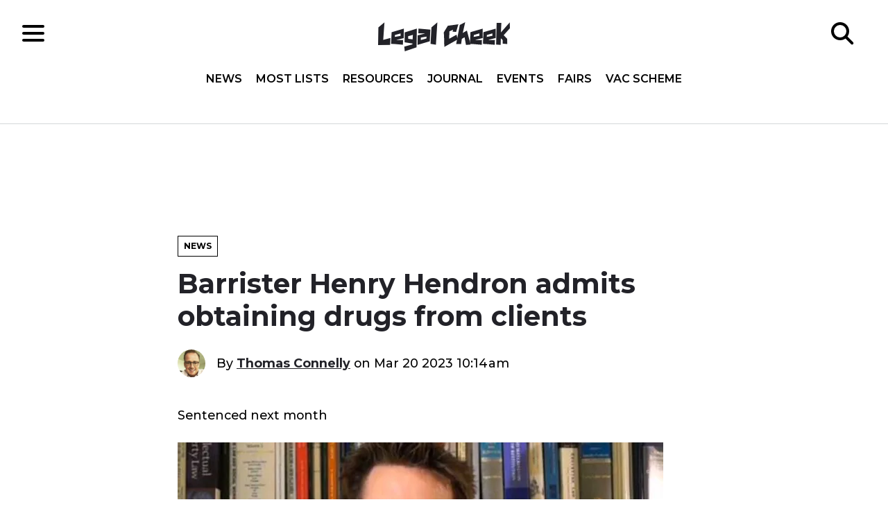

--- FILE ---
content_type: text/html; charset=UTF-8
request_url: https://www.legalcheek.com/2023/03/barrister-henry-hendron-admits-obtaining-drugs-from-clients/
body_size: 17743
content:
<!DOCTYPE html>
<html lang="en">
	<head>
		<meta charset="utf-8">
		<meta http-equiv="X-UA-Compatible" content="IE=edge">
		<meta name="HandheldFriendly" content="True">
		<meta name="MobileOptimized" content="320">
		<meta name="viewport" content="width=device-width, initial-scale=1"/>
		<meta name="apple-itunes-app" content="app-id=969217440"/>
		<meta property="fb:pages" content="185697688176066" />
		<link rel="pingback" href="https://www.legalcheek.com/xmlrpc.php">
		<link rel="apple-touch-icon" sizes="180x180" href="https://www.legalcheek.com/wp-content/themes/legal-cheek-2017/assets/images/favicons/apple-touch-icon.png">
		<link rel="icon" type="image/png" href="https://www.legalcheek.com/wp-content/themes/legal-cheek-2017/assets/images/favicons/favicon-32x32.png" sizes="32x32">
		<link rel="icon" type="image/png" href="https://www.legalcheek.com/wp-content/themes/legal-cheek-2017/assets/images/favicons/favicon-16x16.png" sizes="16x16">
		<link rel="manifest" href="https://www.legalcheek.com/wp-content/themes/legal-cheek-2017/assets/images/favicons/manifest.json">
		<link rel="mask-icon" href="https://www.legalcheek.com/wp-content/themes/legal-cheek-2017/assets/images/favicons/safari-pinned-tab.svg" color="#222228">
		<!--[if IE]>
			<link rel="shortcut icon" href="https://www.legalcheek.com/wp-content/themes/legal-cheek-2017/assets/images/favicons/favicon.ico">
		<![endif]-->
		<meta name='robots' content='index, follow, max-image-preview:large, max-snippet:-1, max-video-preview:-1' />

	<!-- This site is optimized with the Yoast SEO plugin v25.1 - https://yoast.com/wordpress/plugins/seo/ -->
	<title>Barrister Henry Hendron admits obtaining drugs from clients - Legal Cheek</title>
	<link rel="canonical" href="https://www.legalcheek.com/2023/03/barrister-henry-hendron-admits-obtaining-drugs-from-clients/" />
	<meta property="og:locale" content="en_US" />
	<meta property="og:type" content="article" />
	<meta property="og:title" content="Barrister Henry Hendron admits obtaining drugs from clients - Legal Cheek" />
	<meta property="og:description" content="Sentenced next month" />
	<meta property="og:url" content="https://www.legalcheek.com/2023/03/barrister-henry-hendron-admits-obtaining-drugs-from-clients/" />
	<meta property="og:site_name" content="Legal Cheek" />
	<meta property="article:publisher" content="https://www.facebook.com/legalcheek/" />
	<meta property="article:published_time" content="2023-03-20T10:14:00+00:00" />
	<meta property="og:image" content="https://www.legalcheek.com/wp-content/uploads/2019/07/Hendron1.jpg" />
	<meta property="og:image:width" content="700" />
	<meta property="og:image:height" content="372" />
	<meta property="og:image:type" content="image/jpeg" />
	<meta name="author" content="Thomas Connelly" />
	<meta name="twitter:card" content="summary_large_image" />
	<meta name="twitter:creator" content="@LegalCheek_Tom" />
	<meta name="twitter:site" content="@legalcheek" />
	<meta name="twitter:label1" content="Written by" />
	<meta name="twitter:data1" content="Thomas Connelly" />
	<meta name="twitter:label2" content="Est. reading time" />
	<meta name="twitter:data2" content="2 minutes" />
	<script type="application/ld+json" class="yoast-schema-graph">{"@context":"https://schema.org","@graph":[{"@type":"WebPage","@id":"https://www.legalcheek.com/2023/03/barrister-henry-hendron-admits-obtaining-drugs-from-clients/","url":"https://www.legalcheek.com/2023/03/barrister-henry-hendron-admits-obtaining-drugs-from-clients/","name":"Barrister Henry Hendron admits obtaining drugs from clients - Legal Cheek","isPartOf":{"@id":"https://www.legalcheek.com/#website"},"primaryImageOfPage":{"@id":"https://www.legalcheek.com/2023/03/barrister-henry-hendron-admits-obtaining-drugs-from-clients/#primaryimage"},"image":{"@id":"https://www.legalcheek.com/2023/03/barrister-henry-hendron-admits-obtaining-drugs-from-clients/#primaryimage"},"thumbnailUrl":"https://www.legalcheek.com/wp-content/uploads/2019/07/Hendron1.jpg","datePublished":"2023-03-20T10:14:00+00:00","author":{"@id":"https://www.legalcheek.com/#/schema/person/9d7d21f16e340d6525eb3f47f7670646"},"inLanguage":"en-US","potentialAction":[{"@type":"ReadAction","target":["https://www.legalcheek.com/2023/03/barrister-henry-hendron-admits-obtaining-drugs-from-clients/"]}]},{"@type":"ImageObject","inLanguage":"en-US","@id":"https://www.legalcheek.com/2023/03/barrister-henry-hendron-admits-obtaining-drugs-from-clients/#primaryimage","url":"https://www.legalcheek.com/wp-content/uploads/2019/07/Hendron1.jpg","contentUrl":"https://www.legalcheek.com/wp-content/uploads/2019/07/Hendron1.jpg","width":700,"height":372,"caption":"Henry Hendron"},{"@type":"WebSite","@id":"https://www.legalcheek.com/#website","url":"https://www.legalcheek.com/","name":"Legal Cheek","description":"Legal news, insider insight and careers advice","potentialAction":[{"@type":"SearchAction","target":{"@type":"EntryPoint","urlTemplate":"https://www.legalcheek.com/?s={search_term_string}"},"query-input":{"@type":"PropertyValueSpecification","valueRequired":true,"valueName":"search_term_string"}}],"inLanguage":"en-US"},{"@type":"Person","@id":"https://www.legalcheek.com/#/schema/person/9d7d21f16e340d6525eb3f47f7670646","name":"Thomas Connelly","image":{"@type":"ImageObject","inLanguage":"en-US","@id":"https://www.legalcheek.com/#/schema/person/image/","url":"https://www.legalcheek.com/wp-content/uploads/2017/10/Thomas-Connelly_avatar_1508166409-96x96.jpg","contentUrl":"https://www.legalcheek.com/wp-content/uploads/2017/10/Thomas-Connelly_avatar_1508166409-96x96.jpg","caption":"Thomas Connelly"},"description":"Thomas Connelly is the editor of Legal Cheek. Having completed the BPTC at Northumbria University in 2012 he practised as a County Court advocate for a year before joining the website in 2013.","sameAs":["https://x.com/LegalCheek_Tom"],"url":"https://www.legalcheek.com/author/thomas-connelly/"}]}</script>
	<!-- / Yoast SEO plugin. -->


<link rel='dns-prefetch' href='//s7.addthis.com' />
<link rel='dns-prefetch' href='//fonts.googleapis.com' />
<link rel="alternate" type="application/rss+xml" title="Legal Cheek &raquo; Feed" href="https://www.legalcheek.com/feed/" />
<link rel="alternate" type="application/rss+xml" title="Legal Cheek &raquo; Comments Feed" href="https://www.legalcheek.com/comments/feed/" />
<link rel="alternate" title="oEmbed (JSON)" type="application/json+oembed" href="https://www.legalcheek.com/wp-json/oembed/1.0/embed?url=https%3A%2F%2Fwww.legalcheek.com%2F2023%2F03%2Fbarrister-henry-hendron-admits-obtaining-drugs-from-clients%2F" />
<link rel="alternate" title="oEmbed (XML)" type="text/xml+oembed" href="https://www.legalcheek.com/wp-json/oembed/1.0/embed?url=https%3A%2F%2Fwww.legalcheek.com%2F2023%2F03%2Fbarrister-henry-hendron-admits-obtaining-drugs-from-clients%2F&#038;format=xml" />
		<!-- This site uses the Google Analytics by MonsterInsights plugin v9.11.0 - Using Analytics tracking - https://www.monsterinsights.com/ -->
							<script src="//www.googletagmanager.com/gtag/js?id=G-VZ5VB9FDC1"  data-cfasync="false" data-wpfc-render="false" type="text/javascript" async></script>
			<script data-cfasync="false" data-wpfc-render="false" type="text/javascript">
				var mi_version = '9.11.0';
				var mi_track_user = true;
				var mi_no_track_reason = '';
								var MonsterInsightsDefaultLocations = {"page_location":"https:\/\/www.legalcheek.com\/2023\/03\/barrister-henry-hendron-admits-obtaining-drugs-from-clients\/"};
								if ( typeof MonsterInsightsPrivacyGuardFilter === 'function' ) {
					var MonsterInsightsLocations = (typeof MonsterInsightsExcludeQuery === 'object') ? MonsterInsightsPrivacyGuardFilter( MonsterInsightsExcludeQuery ) : MonsterInsightsPrivacyGuardFilter( MonsterInsightsDefaultLocations );
				} else {
					var MonsterInsightsLocations = (typeof MonsterInsightsExcludeQuery === 'object') ? MonsterInsightsExcludeQuery : MonsterInsightsDefaultLocations;
				}

								var disableStrs = [
										'ga-disable-G-VZ5VB9FDC1',
									];

				/* Function to detect opted out users */
				function __gtagTrackerIsOptedOut() {
					for (var index = 0; index < disableStrs.length; index++) {
						if (document.cookie.indexOf(disableStrs[index] + '=true') > -1) {
							return true;
						}
					}

					return false;
				}

				/* Disable tracking if the opt-out cookie exists. */
				if (__gtagTrackerIsOptedOut()) {
					for (var index = 0; index < disableStrs.length; index++) {
						window[disableStrs[index]] = true;
					}
				}

				/* Opt-out function */
				function __gtagTrackerOptout() {
					for (var index = 0; index < disableStrs.length; index++) {
						document.cookie = disableStrs[index] + '=true; expires=Thu, 31 Dec 2099 23:59:59 UTC; path=/';
						window[disableStrs[index]] = true;
					}
				}

				if ('undefined' === typeof gaOptout) {
					function gaOptout() {
						__gtagTrackerOptout();
					}
				}
								window.dataLayer = window.dataLayer || [];

				window.MonsterInsightsDualTracker = {
					helpers: {},
					trackers: {},
				};
				if (mi_track_user) {
					function __gtagDataLayer() {
						dataLayer.push(arguments);
					}

					function __gtagTracker(type, name, parameters) {
						if (!parameters) {
							parameters = {};
						}

						if (parameters.send_to) {
							__gtagDataLayer.apply(null, arguments);
							return;
						}

						if (type === 'event') {
														parameters.send_to = monsterinsights_frontend.v4_id;
							var hookName = name;
							if (typeof parameters['event_category'] !== 'undefined') {
								hookName = parameters['event_category'] + ':' + name;
							}

							if (typeof MonsterInsightsDualTracker.trackers[hookName] !== 'undefined') {
								MonsterInsightsDualTracker.trackers[hookName](parameters);
							} else {
								__gtagDataLayer('event', name, parameters);
							}
							
						} else {
							__gtagDataLayer.apply(null, arguments);
						}
					}

					__gtagTracker('js', new Date());
					__gtagTracker('set', {
						'developer_id.dZGIzZG': true,
											});
					if ( MonsterInsightsLocations.page_location ) {
						__gtagTracker('set', MonsterInsightsLocations);
					}
										__gtagTracker('config', 'G-VZ5VB9FDC1', {"use_amp_client_id":"true","forceSSL":"true","post_type":"post"} );
										window.gtag = __gtagTracker;										(function () {
						/* https://developers.google.com/analytics/devguides/collection/analyticsjs/ */
						/* ga and __gaTracker compatibility shim. */
						var noopfn = function () {
							return null;
						};
						var newtracker = function () {
							return new Tracker();
						};
						var Tracker = function () {
							return null;
						};
						var p = Tracker.prototype;
						p.get = noopfn;
						p.set = noopfn;
						p.send = function () {
							var args = Array.prototype.slice.call(arguments);
							args.unshift('send');
							__gaTracker.apply(null, args);
						};
						var __gaTracker = function () {
							var len = arguments.length;
							if (len === 0) {
								return;
							}
							var f = arguments[len - 1];
							if (typeof f !== 'object' || f === null || typeof f.hitCallback !== 'function') {
								if ('send' === arguments[0]) {
									var hitConverted, hitObject = false, action;
									if ('event' === arguments[1]) {
										if ('undefined' !== typeof arguments[3]) {
											hitObject = {
												'eventAction': arguments[3],
												'eventCategory': arguments[2],
												'eventLabel': arguments[4],
												'value': arguments[5] ? arguments[5] : 1,
											}
										}
									}
									if ('pageview' === arguments[1]) {
										if ('undefined' !== typeof arguments[2]) {
											hitObject = {
												'eventAction': 'page_view',
												'page_path': arguments[2],
											}
										}
									}
									if (typeof arguments[2] === 'object') {
										hitObject = arguments[2];
									}
									if (typeof arguments[5] === 'object') {
										Object.assign(hitObject, arguments[5]);
									}
									if ('undefined' !== typeof arguments[1].hitType) {
										hitObject = arguments[1];
										if ('pageview' === hitObject.hitType) {
											hitObject.eventAction = 'page_view';
										}
									}
									if (hitObject) {
										action = 'timing' === arguments[1].hitType ? 'timing_complete' : hitObject.eventAction;
										hitConverted = mapArgs(hitObject);
										__gtagTracker('event', action, hitConverted);
									}
								}
								return;
							}

							function mapArgs(args) {
								var arg, hit = {};
								var gaMap = {
									'eventCategory': 'event_category',
									'eventAction': 'event_action',
									'eventLabel': 'event_label',
									'eventValue': 'event_value',
									'nonInteraction': 'non_interaction',
									'timingCategory': 'event_category',
									'timingVar': 'name',
									'timingValue': 'value',
									'timingLabel': 'event_label',
									'page': 'page_path',
									'location': 'page_location',
									'title': 'page_title',
									'referrer' : 'page_referrer',
								};
								for (arg in args) {
																		if (!(!args.hasOwnProperty(arg) || !gaMap.hasOwnProperty(arg))) {
										hit[gaMap[arg]] = args[arg];
									} else {
										hit[arg] = args[arg];
									}
								}
								return hit;
							}

							try {
								f.hitCallback();
							} catch (ex) {
							}
						};
						__gaTracker.create = newtracker;
						__gaTracker.getByName = newtracker;
						__gaTracker.getAll = function () {
							return [];
						};
						__gaTracker.remove = noopfn;
						__gaTracker.loaded = true;
						window['__gaTracker'] = __gaTracker;
					})();
									} else {
										console.log("");
					(function () {
						function __gtagTracker() {
							return null;
						}

						window['__gtagTracker'] = __gtagTracker;
						window['gtag'] = __gtagTracker;
					})();
									}
			</script>
							<!-- / Google Analytics by MonsterInsights -->
		<!-- www.legalcheek.com is managing ads with Advanced Ads 2.0.8 – https://wpadvancedads.com/ --><script id="legal-ready">
			window.advanced_ads_ready=function(e,a){a=a||"complete";var d=function(e){return"interactive"===a?"loading"!==e:"complete"===e};d(document.readyState)?e():document.addEventListener("readystatechange",(function(a){d(a.target.readyState)&&e()}),{once:"interactive"===a})},window.advanced_ads_ready_queue=window.advanced_ads_ready_queue||[];		</script>
		<style id='wp-img-auto-sizes-contain-inline-css' type='text/css'>
img:is([sizes=auto i],[sizes^="auto," i]){contain-intrinsic-size:3000px 1500px}
/*# sourceURL=wp-img-auto-sizes-contain-inline-css */
</style>

<style id='wp-emoji-styles-inline-css' type='text/css'>

	img.wp-smiley, img.emoji {
		display: inline !important;
		border: none !important;
		box-shadow: none !important;
		height: 1em !important;
		width: 1em !important;
		margin: 0 0.07em !important;
		vertical-align: -0.1em !important;
		background: none !important;
		padding: 0 !important;
	}
/*# sourceURL=wp-emoji-styles-inline-css */
</style>
<link rel='stylesheet' id='wp-block-library-css' href='https://www.legalcheek.com/wp-includes/css/dist/block-library/style.min.css?ver=6.9' type='text/css' media='all' />
<style id='global-styles-inline-css' type='text/css'>
:root{--wp--preset--aspect-ratio--square: 1;--wp--preset--aspect-ratio--4-3: 4/3;--wp--preset--aspect-ratio--3-4: 3/4;--wp--preset--aspect-ratio--3-2: 3/2;--wp--preset--aspect-ratio--2-3: 2/3;--wp--preset--aspect-ratio--16-9: 16/9;--wp--preset--aspect-ratio--9-16: 9/16;--wp--preset--color--black: #000000;--wp--preset--color--cyan-bluish-gray: #abb8c3;--wp--preset--color--white: #ffffff;--wp--preset--color--pale-pink: #f78da7;--wp--preset--color--vivid-red: #cf2e2e;--wp--preset--color--luminous-vivid-orange: #ff6900;--wp--preset--color--luminous-vivid-amber: #fcb900;--wp--preset--color--light-green-cyan: #7bdcb5;--wp--preset--color--vivid-green-cyan: #00d084;--wp--preset--color--pale-cyan-blue: #8ed1fc;--wp--preset--color--vivid-cyan-blue: #0693e3;--wp--preset--color--vivid-purple: #9b51e0;--wp--preset--gradient--vivid-cyan-blue-to-vivid-purple: linear-gradient(135deg,rgb(6,147,227) 0%,rgb(155,81,224) 100%);--wp--preset--gradient--light-green-cyan-to-vivid-green-cyan: linear-gradient(135deg,rgb(122,220,180) 0%,rgb(0,208,130) 100%);--wp--preset--gradient--luminous-vivid-amber-to-luminous-vivid-orange: linear-gradient(135deg,rgb(252,185,0) 0%,rgb(255,105,0) 100%);--wp--preset--gradient--luminous-vivid-orange-to-vivid-red: linear-gradient(135deg,rgb(255,105,0) 0%,rgb(207,46,46) 100%);--wp--preset--gradient--very-light-gray-to-cyan-bluish-gray: linear-gradient(135deg,rgb(238,238,238) 0%,rgb(169,184,195) 100%);--wp--preset--gradient--cool-to-warm-spectrum: linear-gradient(135deg,rgb(74,234,220) 0%,rgb(151,120,209) 20%,rgb(207,42,186) 40%,rgb(238,44,130) 60%,rgb(251,105,98) 80%,rgb(254,248,76) 100%);--wp--preset--gradient--blush-light-purple: linear-gradient(135deg,rgb(255,206,236) 0%,rgb(152,150,240) 100%);--wp--preset--gradient--blush-bordeaux: linear-gradient(135deg,rgb(254,205,165) 0%,rgb(254,45,45) 50%,rgb(107,0,62) 100%);--wp--preset--gradient--luminous-dusk: linear-gradient(135deg,rgb(255,203,112) 0%,rgb(199,81,192) 50%,rgb(65,88,208) 100%);--wp--preset--gradient--pale-ocean: linear-gradient(135deg,rgb(255,245,203) 0%,rgb(182,227,212) 50%,rgb(51,167,181) 100%);--wp--preset--gradient--electric-grass: linear-gradient(135deg,rgb(202,248,128) 0%,rgb(113,206,126) 100%);--wp--preset--gradient--midnight: linear-gradient(135deg,rgb(2,3,129) 0%,rgb(40,116,252) 100%);--wp--preset--font-size--small: 13px;--wp--preset--font-size--medium: 20px;--wp--preset--font-size--large: 36px;--wp--preset--font-size--x-large: 42px;--wp--preset--spacing--20: 0.44rem;--wp--preset--spacing--30: 0.67rem;--wp--preset--spacing--40: 1rem;--wp--preset--spacing--50: 1.5rem;--wp--preset--spacing--60: 2.25rem;--wp--preset--spacing--70: 3.38rem;--wp--preset--spacing--80: 5.06rem;--wp--preset--shadow--natural: 6px 6px 9px rgba(0, 0, 0, 0.2);--wp--preset--shadow--deep: 12px 12px 50px rgba(0, 0, 0, 0.4);--wp--preset--shadow--sharp: 6px 6px 0px rgba(0, 0, 0, 0.2);--wp--preset--shadow--outlined: 6px 6px 0px -3px rgb(255, 255, 255), 6px 6px rgb(0, 0, 0);--wp--preset--shadow--crisp: 6px 6px 0px rgb(0, 0, 0);}:where(.is-layout-flex){gap: 0.5em;}:where(.is-layout-grid){gap: 0.5em;}body .is-layout-flex{display: flex;}.is-layout-flex{flex-wrap: wrap;align-items: center;}.is-layout-flex > :is(*, div){margin: 0;}body .is-layout-grid{display: grid;}.is-layout-grid > :is(*, div){margin: 0;}:where(.wp-block-columns.is-layout-flex){gap: 2em;}:where(.wp-block-columns.is-layout-grid){gap: 2em;}:where(.wp-block-post-template.is-layout-flex){gap: 1.25em;}:where(.wp-block-post-template.is-layout-grid){gap: 1.25em;}.has-black-color{color: var(--wp--preset--color--black) !important;}.has-cyan-bluish-gray-color{color: var(--wp--preset--color--cyan-bluish-gray) !important;}.has-white-color{color: var(--wp--preset--color--white) !important;}.has-pale-pink-color{color: var(--wp--preset--color--pale-pink) !important;}.has-vivid-red-color{color: var(--wp--preset--color--vivid-red) !important;}.has-luminous-vivid-orange-color{color: var(--wp--preset--color--luminous-vivid-orange) !important;}.has-luminous-vivid-amber-color{color: var(--wp--preset--color--luminous-vivid-amber) !important;}.has-light-green-cyan-color{color: var(--wp--preset--color--light-green-cyan) !important;}.has-vivid-green-cyan-color{color: var(--wp--preset--color--vivid-green-cyan) !important;}.has-pale-cyan-blue-color{color: var(--wp--preset--color--pale-cyan-blue) !important;}.has-vivid-cyan-blue-color{color: var(--wp--preset--color--vivid-cyan-blue) !important;}.has-vivid-purple-color{color: var(--wp--preset--color--vivid-purple) !important;}.has-black-background-color{background-color: var(--wp--preset--color--black) !important;}.has-cyan-bluish-gray-background-color{background-color: var(--wp--preset--color--cyan-bluish-gray) !important;}.has-white-background-color{background-color: var(--wp--preset--color--white) !important;}.has-pale-pink-background-color{background-color: var(--wp--preset--color--pale-pink) !important;}.has-vivid-red-background-color{background-color: var(--wp--preset--color--vivid-red) !important;}.has-luminous-vivid-orange-background-color{background-color: var(--wp--preset--color--luminous-vivid-orange) !important;}.has-luminous-vivid-amber-background-color{background-color: var(--wp--preset--color--luminous-vivid-amber) !important;}.has-light-green-cyan-background-color{background-color: var(--wp--preset--color--light-green-cyan) !important;}.has-vivid-green-cyan-background-color{background-color: var(--wp--preset--color--vivid-green-cyan) !important;}.has-pale-cyan-blue-background-color{background-color: var(--wp--preset--color--pale-cyan-blue) !important;}.has-vivid-cyan-blue-background-color{background-color: var(--wp--preset--color--vivid-cyan-blue) !important;}.has-vivid-purple-background-color{background-color: var(--wp--preset--color--vivid-purple) !important;}.has-black-border-color{border-color: var(--wp--preset--color--black) !important;}.has-cyan-bluish-gray-border-color{border-color: var(--wp--preset--color--cyan-bluish-gray) !important;}.has-white-border-color{border-color: var(--wp--preset--color--white) !important;}.has-pale-pink-border-color{border-color: var(--wp--preset--color--pale-pink) !important;}.has-vivid-red-border-color{border-color: var(--wp--preset--color--vivid-red) !important;}.has-luminous-vivid-orange-border-color{border-color: var(--wp--preset--color--luminous-vivid-orange) !important;}.has-luminous-vivid-amber-border-color{border-color: var(--wp--preset--color--luminous-vivid-amber) !important;}.has-light-green-cyan-border-color{border-color: var(--wp--preset--color--light-green-cyan) !important;}.has-vivid-green-cyan-border-color{border-color: var(--wp--preset--color--vivid-green-cyan) !important;}.has-pale-cyan-blue-border-color{border-color: var(--wp--preset--color--pale-cyan-blue) !important;}.has-vivid-cyan-blue-border-color{border-color: var(--wp--preset--color--vivid-cyan-blue) !important;}.has-vivid-purple-border-color{border-color: var(--wp--preset--color--vivid-purple) !important;}.has-vivid-cyan-blue-to-vivid-purple-gradient-background{background: var(--wp--preset--gradient--vivid-cyan-blue-to-vivid-purple) !important;}.has-light-green-cyan-to-vivid-green-cyan-gradient-background{background: var(--wp--preset--gradient--light-green-cyan-to-vivid-green-cyan) !important;}.has-luminous-vivid-amber-to-luminous-vivid-orange-gradient-background{background: var(--wp--preset--gradient--luminous-vivid-amber-to-luminous-vivid-orange) !important;}.has-luminous-vivid-orange-to-vivid-red-gradient-background{background: var(--wp--preset--gradient--luminous-vivid-orange-to-vivid-red) !important;}.has-very-light-gray-to-cyan-bluish-gray-gradient-background{background: var(--wp--preset--gradient--very-light-gray-to-cyan-bluish-gray) !important;}.has-cool-to-warm-spectrum-gradient-background{background: var(--wp--preset--gradient--cool-to-warm-spectrum) !important;}.has-blush-light-purple-gradient-background{background: var(--wp--preset--gradient--blush-light-purple) !important;}.has-blush-bordeaux-gradient-background{background: var(--wp--preset--gradient--blush-bordeaux) !important;}.has-luminous-dusk-gradient-background{background: var(--wp--preset--gradient--luminous-dusk) !important;}.has-pale-ocean-gradient-background{background: var(--wp--preset--gradient--pale-ocean) !important;}.has-electric-grass-gradient-background{background: var(--wp--preset--gradient--electric-grass) !important;}.has-midnight-gradient-background{background: var(--wp--preset--gradient--midnight) !important;}.has-small-font-size{font-size: var(--wp--preset--font-size--small) !important;}.has-medium-font-size{font-size: var(--wp--preset--font-size--medium) !important;}.has-large-font-size{font-size: var(--wp--preset--font-size--large) !important;}.has-x-large-font-size{font-size: var(--wp--preset--font-size--x-large) !important;}
/*# sourceURL=global-styles-inline-css */
</style>

<style id='classic-theme-styles-inline-css' type='text/css'>
/*! This file is auto-generated */
.wp-block-button__link{color:#fff;background-color:#32373c;border-radius:9999px;box-shadow:none;text-decoration:none;padding:calc(.667em + 2px) calc(1.333em + 2px);font-size:1.125em}.wp-block-file__button{background:#32373c;color:#fff;text-decoration:none}
/*# sourceURL=/wp-includes/css/classic-themes.min.css */
</style>
<link rel='stylesheet' id='styles-css' href='https://www.legalcheek.com/wp-content/themes/legal-cheek-2017/build/css/main.css' type='text/css' media='all' />
<link crossorigin="anonymous" rel='stylesheet' id='googleFonts-css' href='https://fonts.googleapis.com/css?family=Montserrat:500,600,700|Open+Sans:400,400i,600,600i,700,700i' type='text/css' media='all' />
<style id='akismet-widget-style-inline-css' type='text/css'>

			.a-stats {
				--akismet-color-mid-green: #357b49;
				--akismet-color-white: #fff;
				--akismet-color-light-grey: #f6f7f7;

				max-width: 350px;
				width: auto;
			}

			.a-stats * {
				all: unset;
				box-sizing: border-box;
			}

			.a-stats strong {
				font-weight: 600;
			}

			.a-stats a.a-stats__link,
			.a-stats a.a-stats__link:visited,
			.a-stats a.a-stats__link:active {
				background: var(--akismet-color-mid-green);
				border: none;
				box-shadow: none;
				border-radius: 8px;
				color: var(--akismet-color-white);
				cursor: pointer;
				display: block;
				font-family: -apple-system, BlinkMacSystemFont, 'Segoe UI', 'Roboto', 'Oxygen-Sans', 'Ubuntu', 'Cantarell', 'Helvetica Neue', sans-serif;
				font-weight: 500;
				padding: 12px;
				text-align: center;
				text-decoration: none;
				transition: all 0.2s ease;
			}

			/* Extra specificity to deal with TwentyTwentyOne focus style */
			.widget .a-stats a.a-stats__link:focus {
				background: var(--akismet-color-mid-green);
				color: var(--akismet-color-white);
				text-decoration: none;
			}

			.a-stats a.a-stats__link:hover {
				filter: brightness(110%);
				box-shadow: 0 4px 12px rgba(0, 0, 0, 0.06), 0 0 2px rgba(0, 0, 0, 0.16);
			}

			.a-stats .count {
				color: var(--akismet-color-white);
				display: block;
				font-size: 1.5em;
				line-height: 1.4;
				padding: 0 13px;
				white-space: nowrap;
			}
		
/*# sourceURL=akismet-widget-style-inline-css */
</style>
<script type="text/javascript" src="https://www.legalcheek.com/wp-includes/js/jquery/jquery.min.js?ver=3.7.1" id="jquery-core-js"></script>
<script type="text/javascript" src="https://www.legalcheek.com/wp-includes/js/jquery/jquery-migrate.min.js?ver=3.4.1" id="jquery-migrate-js"></script>
<script type="text/javascript" src="https://www.legalcheek.com/wp-content/plugins/google-analytics-premium/assets/js/frontend-gtag.min.js?ver=9.11.0" id="monsterinsights-frontend-script-js" async="async" data-wp-strategy="async"></script>
<script data-cfasync="false" data-wpfc-render="false" type="text/javascript" id='monsterinsights-frontend-script-js-extra'>/* <![CDATA[ */
var monsterinsights_frontend = {"js_events_tracking":"true","download_extensions":"doc,pdf,ppt,zip,xls,docx,pptx,xlsx","inbound_paths":"[]","home_url":"https:\/\/www.legalcheek.com","hash_tracking":"false","v4_id":"G-VZ5VB9FDC1"};/* ]]> */
</script>
<link rel="https://api.w.org/" href="https://www.legalcheek.com/wp-json/" /><link rel="alternate" title="JSON" type="application/json" href="https://www.legalcheek.com/wp-json/wp/v2/posts/185485" /><link rel="EditURI" type="application/rsd+xml" title="RSD" href="https://www.legalcheek.com/xmlrpc.php?rsd" />
<meta name="generator" content="WordPress 6.9" />
<link rel='shortlink' href='https://www.legalcheek.com/?p=185485' />
	<meta name="amp-google-client-id-api" content="googleanalytics">
	<meta name="monsterinsights-version" content="9.11.0">
	<meta name="monsterinsights-amp-version" content="1.7.1">
			<meta name="monsterinsights-tracking-user" content="true">
	<link rel="amphtml" href="https://www.legalcheek.com/2023/03/barrister-henry-hendron-admits-obtaining-drugs-from-clients/amp/"><link rel="icon" href="https://www.legalcheek.com/wp-content/uploads/2023/07/cropped-legal-cheek-logo-up-and-down-32x32.jpeg" sizes="32x32" />
<link rel="icon" href="https://www.legalcheek.com/wp-content/uploads/2023/07/cropped-legal-cheek-logo-up-and-down-192x192.jpeg" sizes="192x192" />
<link rel="apple-touch-icon" href="https://www.legalcheek.com/wp-content/uploads/2023/07/cropped-legal-cheek-logo-up-and-down-180x180.jpeg" />
<meta name="msapplication-TileImage" content="https://www.legalcheek.com/wp-content/uploads/2023/07/cropped-legal-cheek-logo-up-and-down-270x270.jpeg" />
		<script src="//connect.facebook.net/en_US/sdk.js#xfbml=1&version=v2.2" async></script>
	</head>

	<body data-rsssl=1 class="wp-singular post-template-default single single-post postid-185485 single-format-standard wp-theme-legal-cheek-2017 aa-prefix-legal-">

		<!--[if lt IE 10]>
		<div class="get-a-better-browser">
			<p>We noticed you're using an outdated browser. To get the best experience please visit the <a href="https://browsehappy.com/" rel="nofollow" target="_blank">Browse Happy</a> site to download a better browser.</p>
		</div>
		<![endif]-->

		<header class="c-header o-page-wrapper" role="banner">
			<div class="c-header__inner">

				<div class="c-header__section">
					<div class="c-hamburger">
    <div class="c-hamburger__icon"></div>
</div>				</div>

				<div class="c-header__section c-header__section--center">
					<a href="https://www.legalcheek.com" rel="nofollow">
    <img src="https://www.legalcheek.com/wp-content/themes/legal-cheek-2017/assets/svg/brand/legal-cheek-logo.svg" alt="Legal Cheek logo" class="c-logo" />
</a>
					<div class="c-header__navigation">
						<nav class="c-navigation__header c-navigation__header-top" role="navigation">
    <ul id="menu-header-nav-top" class=""><li id="menu-item-190098" class="menu-item menu-item-type-custom menu-item-object-custom menu-item-home menu-item-190098"><a href="https://www.legalcheek.com/#home-news">News</a></li>
<li id="menu-item-190099" class="menu-item menu-item-type-custom menu-item-object-custom menu-item-home menu-item-190099"><a href="https://www.legalcheek.com/#home-mostlists">Most Lists</a></li>
<li id="menu-item-190026" class="menu-item menu-item-type-custom menu-item-object-custom menu-item-home menu-item-190026"><a href="https://www.legalcheek.com/#home-resources">Resources</a></li>
<li id="menu-item-205111" class="menu-item menu-item-type-custom menu-item-object-custom menu-item-205111"><a href="https://www.legalcheek.com/legal-cheek-journal/">Journal</a></li>
<li id="menu-item-179096" class="menu-item menu-item-type-post_type_archive menu-item-object-event menu-item-179096"><a href="https://www.legalcheek.com/events/">Events</a></li>
<li id="menu-item-197695" class="menu-item menu-item-type-custom menu-item-object-custom menu-item-197695"><a href="https://www.legalcheek.com/fairs/">Fairs</a></li>
<li id="menu-item-227552" class="menu-item menu-item-type-post_type menu-item-object-vac-scheme menu-item-227552"><a href="https://www.legalcheek.com/vac-scheme/the-legal-cheek-spring-virtual-vacation-scheme-and-fair/">Vac Scheme</a></li>
</ul></nav><nav class="c-navigation__header c-navigation__header-side" role="navigation">
    <ul id="menu-header-nav-side" class=""><li id="menu-item-120234" class="menu-item menu-item-type-post_type menu-item-object-page menu-item-has-children menu-item-120234"><a href="https://www.legalcheek.com/most-lists/">Most Lists</a>
<ul class="sub-menu">
	<li id="menu-item-190027" class="menu-item menu-item-type-post_type_archive menu-item-object-firm menu-item-190027"><a href="https://www.legalcheek.com/the-firms-most-list/">Firms</a></li>
	<li id="menu-item-202270" class="menu-item menu-item-type-custom menu-item-object-custom menu-item-202270"><a href="https://www.legalcheek.com/the-solicitor-apprenticeship-most-list/">Solicitor apprenticeships</a></li>
	<li id="menu-item-190028" class="menu-item menu-item-type-post_type_archive menu-item-object-chamber menu-item-190028"><a href="https://www.legalcheek.com/the-chambers-most-list/">Chambers</a></li>
	<li id="menu-item-190591" class="menu-item menu-item-type-post_type_archive menu-item-object-law-school menu-item-190591"><a href="https://www.legalcheek.com/the-law-schools-most-list/">Law Schools</a></li>
</ul>
</li>
<li id="menu-item-190029" class="menu-item menu-item-type-post_type menu-item-object-page current_page_parent menu-item-190029"><a href="https://www.legalcheek.com/latest-news/">News</a></li>
<li id="menu-item-197692" class="menu-item menu-item-type-custom menu-item-object-custom menu-item-197692"><a href="https://www.legalcheek.com/fairs/">Fairs</a></li>
<li id="menu-item-190030" class="menu-item menu-item-type-post_type_archive menu-item-object-event menu-item-190030"><a href="https://www.legalcheek.com/events/">Events</a></li>
<li id="menu-item-227551" class="menu-item menu-item-type-post_type menu-item-object-vac-scheme menu-item-227551"><a href="https://www.legalcheek.com/vac-scheme/the-legal-cheek-spring-virtual-vacation-scheme-and-fair/">Vac Scheme</a></li>
<li id="menu-item-190032" class="menu-item menu-item-type-post_type menu-item-object-page menu-item-has-children menu-item-190032"><a href="https://www.legalcheek.com/legal-cheek-careers/">Careers</a>
<ul class="sub-menu">
	<li id="menu-item-173435" class="menu-item menu-item-type-post_type_archive menu-item-object-ptbal menu-item-173435"><a href="https://www.legalcheek.com/paths-to-becoming-a-lawyer/">Paths to Becoming a Lawyer</a></li>
	<li id="menu-item-156258" class="menu-item menu-item-type-post_type menu-item-object-page menu-item-156258"><a href="https://www.legalcheek.com/key-deadlines-calendar/">Key Deadlines Calendar</a></li>
	<li id="menu-item-184813" class="menu-item menu-item-type-post_type menu-item-object-page menu-item-184813"><a href="https://www.legalcheek.com/the-sqe-hub/">The SQE Hub</a></li>
	<li id="menu-item-190081" class="menu-item menu-item-type-post_type menu-item-object-page menu-item-190081"><a href="https://www.legalcheek.com/campus-ambassador-programme/">Campus Ambassador Programme</a></li>
</ul>
</li>
<li id="menu-item-102780" class="menu-item menu-item-type-post_type menu-item-object-page menu-item-102780"><a href="https://www.legalcheek.com/legal-cheek-journal/">Journal</a></li>
<li id="menu-item-212811" class="menu-item menu-item-type-post_type menu-item-object-page menu-item-212811"><a href="https://www.legalcheek.com/tip-off/">Tip us off</a></li>
<li id="menu-item-212812" class="menu-item menu-item-type-post_type menu-item-object-page menu-item-212812"><a href="https://www.legalcheek.com/newsletter/">Legal Cheek to your inbox</a></li>
<li id="menu-item-221150" class="menu-item menu-item-type-custom menu-item-object-custom menu-item-221150"><a href="https://hub.legalcheek.com/jobs">Jobs board</a></li>
</ul><nav class="c-navigation__social" role="navigation">
    <ul>
                        <li class="c-navigation__social--twitter">
                    <a href="https://twitter.com/legalcheek" target="_blank" rel="noopener" title="Legal Cheek Twitter">
                        <svg width="1200" height="1227" viewBox="0 0 1200 1227" xmlns="http://www.w3.org/2000/svg">
<path d="M714.163 519.284L1160.89 0H1055.03L667.137 450.887L357.328 0H0L468.492 681.821L0 1226.37H105.866L515.491 750.218L842.672 1226.37H1200L714.137 519.284H714.163ZM569.165 687.828L521.697 619.934L144.011 79.6944H306.615L611.412 515.685L658.88 583.579L1055.08 1150.3H892.476L569.165 687.854V687.828Z" fill="#282828"/>
</svg>
                    </a>
                </li>
                                <li class="c-navigation__social--instagram">
                    <a href="https://www.instagram.com/legalcheek/" target="_blank" rel="noopener" title="Legal Cheek Instagram">
                        <svg xmlns="http://www.w3.org/2000/svg" id="logo-instagram" viewBox="0 0 169.063 169.063"><style>.st0{fill:#282828}</style><path d="M122.406 0H46.654C20.93 0 0 20.93 0 46.655v75.752c0 25.726 20.93 46.655 46.654 46.655h75.752c25.727 0 46.656-20.93 46.656-46.655V46.655C169.062 20.93 148.132 0 122.406 0zm31.657 122.407c0 17.455-14.2 31.655-31.656 31.655H46.654C29.2 154.062 15 139.862 15 122.407V46.655C15 29.2 29.2 15 46.654 15h75.752c17.455 0 31.656 14.2 31.656 31.655v75.752z" class="st0"/><path d="M84.53 40.97c-24.02 0-43.562 19.542-43.562 43.563 0 24.02 19.542 43.56 43.563 43.56s43.566-19.54 43.566-43.56c0-24.02-19.542-43.563-43.563-43.563zm0 72.123c-15.748 0-28.562-12.812-28.562-28.56 0-15.75 12.813-28.564 28.563-28.564s28.566 12.81 28.566 28.56c0 15.75-12.814 28.56-28.563 28.56zm45.39-84.843c-2.89 0-5.728 1.17-7.77 3.22a11.057 11.057 0 0 0-3.23 7.78c0 2.892 1.18 5.73 3.23 7.78 2.04 2.04 4.88 3.22 7.77 3.22 2.9 0 5.73-1.18 7.78-3.22 2.05-2.05 3.22-4.89 3.22-7.78 0-2.9-1.17-5.74-3.22-7.78-2.04-2.05-4.88-3.22-7.78-3.22z" class="st0"/></svg>                    </a>
                </li>
                                <li class="c-navigation__social--linkedin">
                    <a href="https://www.linkedin.com/company/legal-cheek/" target="_blank" rel="noopener" title="Legal Cheek LinkedIn">
                        <svg xmlns="http://www.w3.org/2000/svg" viewBox="0 0 552.77 552.77"><path fill="#222228" d="M17.95 528.854h71.861c9.914 0 17.95-8.037 17.95-17.951V196.8c0-9.915-8.036-17.95-17.95-17.95H17.95C8.035 178.85 0 186.885 0 196.8v314.103c0 9.913 8.035 17.951 17.95 17.951zm0-405.225h71.861c9.914 0 17.95-8.036 17.95-17.95V41.866c0-9.914-8.036-17.95-17.95-17.95H17.95C8.035 23.916 0 31.952 0 41.866v63.813c0 9.914 8.035 17.95 17.95 17.95zm507.782 91.653c-10.098-13.292-24.988-24.223-44.676-32.791-19.688-8.562-41.42-12.846-65.197-12.846-48.268 0-89.168 18.421-122.699 55.27-6.672 7.332-11.523 5.729-11.523-4.186V196.8c0-9.915-8.037-17.95-17.951-17.95h-64.192c-9.915 0-17.95 8.035-17.95 17.95v314.103c0 9.914 8.036 17.951 17.95 17.951h71.861c9.915 0 17.95-8.037 17.95-17.951V401.666c0-45.508 2.748-76.701 8.244-93.574 5.494-16.873 15.66-30.422 30.488-40.649 14.83-10.227 31.574-15.343 50.24-15.343 14.572 0 27.037 3.58 37.393 10.741 10.355 7.16 17.834 17.19 22.436 30.104 4.604 12.912 6.904 41.354 6.904 85.33v132.627c0 9.914 8.035 17.951 17.949 17.951h71.861c9.914 0 17.949-8.037 17.949-17.951V333.02c0-31.445-1.982-55.607-5.941-72.48s-10.992-31.959-21.096-45.258z"/></svg>                    </a>
                </li>
                                <li class="c-navigation__social--tiktok">
                    <a href="https://www.tiktok.com/@legalcheek?lang=en" target="_blank" rel="noopener" title="Legal Cheek Tik Tok">
                        <svg xmlns="http://www.w3.org/2000/svg" fill="#282828" viewBox="0 0 2859 3333"><path d="M2081 0c55 473 319 755 778 785v532c-266 26-499-61-770-225v995c0 1264-1378 1659-1932 753-356-583-138-1606 1004-1647v561c-87 14-180 36-265 65-254 86-398 247-358 531 77 544 1075 705 992-358V1h551z"/></svg>                    </a>
                </li>
                    </ul>
</nav></nav>					</div>
				</div>

				<div class="c-header__section">
					<div class="c-search"></div>

<form role="search" method="get" id="searchform" class="c-form-search c-form-search--hidden" action="https://www.legalcheek.com/">
    <div class="c-form-search__inner">
        <label class="c-form-search__element">
            <input type="search" id="s" name="s" value="" class="c-form-search__input" placeholder="Search Legal Cheek..." />
            <span class="c-form-search__close">Close</span>
        </label>
        <button type="submit" class="c-button c-button--primary" id="searchsubmit">Search</button>
    </div>
</form>
				</div>
				
			</div>
		</header>

		<main>    <div class="o-page-wrapper c-advert__wrapper">
        <div class="o-page-wrapper__inner o-page-wrapper__inner--small o-page-wrapper__inner--center c-advert">
            <div data-legal-trackid="218440" data-legal-trackbid="1" class="legal-target" id="legal-930905831"><ins class='dcmads' style='display:inline-block;width:728px;height:90px'
    data-dcm-placement='N2362575.5539814LEGALCHEEK_GBR_2/B32878652.410308318'
    data-dcm-rendering-mode='iframe'
    data-dcm-https-only
    data-dcm-api-frameworks='[APIFRAMEWORKS]'
    data-dcm-omid-partner='[OMIDPARTNER]'
    data-dcm-gdpr-applies='gdpr=${GDPR}'
    data-dcm-gdpr-consent='gdpr_consent=${GDPR_CONSENT_755}'
    data-dcm-addtl-consent='addtl_consent=${ADDTL_CONSENT}'
    data-dcm-ltd='false'
    data-dcm-resettable-device-id=''
    data-dcm-app-id=''>
  <script src='https://www.googletagservices.com/dcm/dcmads.js'></script>
</ins></div>        </div>
    </div>

<div class="c-hero c-hero--post o-page-wrapper">
    <div class="c-hero__inner o-page-wrapper__inner">
        
        
                        <div class="c-tags c-tags--block">
                    <a href="https://www.legalcheek.com/latest-news/" class="c-tag c-tag--post">Posts</a><a href="https://www.legalcheek.com/news/" class="c-tag c-tag--news">News</a>                </div>
                
        <h1 class="c-heading c-hero__heading">
            Barrister Henry Hendron admits obtaining drugs from clients        </h1>

                        <div class="c-hero__details">
                    
                    <div class="c-avatar c-avatar__author">
                        <img alt='Avatar photo' src='https://www.legalcheek.com/wp-content/uploads/2017/10/Thomas-Connelly_avatar_1508166409-96x96.jpg' srcset='https://www.legalcheek.com/wp-content/uploads/2017/10/Thomas-Connelly_avatar_1508166409.jpg 2x' class='avatar avatar-96 photo' height='96' width='96' decoding='async'/>                    </div>

                    <p>By <a href="https://www.legalcheek.com/author/thomas-connelly/" class="c-hero__author">Thomas Connelly</a> on <time datetime="2023-03-20">Mar 20 2023 10:14am</time></p>
                </div>

                
                <div class="c-hero__share">
                    <div class="addthis_inline_share_toolbox"></div>
                </div>
                
    </div>
</div>
<div class="o-page-wrapper">
    <div class="o-page-wrapper__inner o-page-wrapper__inner--small">

        
        <div class="o-page-wrapper-content o-page-content o-page-content--post">
                        <p>Sentenced next month</p>
<figure id="attachment_133355" aria-describedby="caption-attachment-133355" style="width: 700px" class="wp-caption aligncenter"><img fetchpriority="high" decoding="async" src="https://www.legalcheek.com/wp-content/uploads/2019/07/Hendron1.jpg" alt="" width="700" height="372" class="size-full wp-image-133355" srcset="https://www.legalcheek.com/wp-content/uploads/2019/07/Hendron1.jpg.webp 700w, https://www.legalcheek.com/wp-content/uploads/2019/07/Hendron1-300x159.jpg.webp 300w, https://www.legalcheek.com/wp-content/uploads/2019/07/Hendron1-360x190.jpg.webp 360w" sizes="(max-width: 700px) 100vw, 700px" /><figcaption id="caption-attachment-133355" class="wp-caption-text">Henry Hendron</figcaption></figure>
<p><strong>Barrister Henry Hendron has admitted acquiring drugs from some of his clients.</strong></p>
<p>Hendron, 42, was remanded in custody after pleading guilty to three counts of intentionally encouraging or assisting the commission of an offence and one count of possessing a class A drug</p>
<p>He is due to be sentenced at Woolwich Crown Court on 19 April. </p>
<p>The court heard how officers had arrested a man in 2021 on suspicion of being concerned in the supply of class A, B and C drugs. Officers subsequently searched the man&#8217;s mobile phone and discovered messages from Hendron asking the man to supply him with drugs, the Metropolitan Police said. Hendron had been instructed to represent the man in a criminal case.</p>
<p>An investigation found evidence he was also buying drugs from another client he was representing.</p>
<p>Hendron, who was called to the bar in 2006, was arrested on 3 May 2022 and subsequently charged.</p>
<div class="c-single-post__section c-single-post__notice c-single-post__notice--emphasised"><a href="https://www.legalcheek.com/the-chambers-most-list/" rel="nofollow" target="_blank">The 2023&nbsp;<strong><em>Legal Cheek</em> Chambers Most List</strong></a></div>
<p>Detective inspector Lewis Sanderson of the Specialist Crime South, said: &#8220;At the time of his arrest Hendron was a serving Barrister. The behaviour displayed by Hendron, while acting for the Bar, was unacceptable, unethical and illegal. Actions like his can tarnish the reputation of all those involved in the criminal justice system and the whole team were determined to bring him to account.&#8221;</p>
<p>&#8220;As a result of the hard work and thorough investigation, Hendron has been now been made to face the consequences of his actions,” Sanderson added.</p>
<p>Hendron first hit headlines in 2015 when he was arrested after his then-boyfriend was found dead with drugs in his system at the flat the couple shared in Temple, London. </p>
<p>He pleaded guilty to possession of controlled drugs &#8212; ‘chemsex’ substances mephedrone and gamma-butyrolactone &#8212; with intent to supply and was handed a <a href="https://www.legalcheek.com/2016/05/junior-barrister-who-admitted-supplying-drugs-that-killed-teenage-boyfriend-sentenced-to-140-hours-unpaid-work/">community order with 18 months supervision and 140 hours unpaid work</a>. He was suspended from practice for three years in <a href="https://www.legalcheek.com/2017/04/barrister-who-admitted-supplying-drugs-that-killed-teenage-boyfriend-is-not-struck-off/">April 2017</a>.</p>
<p>Hendron was <a href="https://www.legalcheek.com/2019/07/henry-hendron-suspended-again/">suspended again</a> just weeks after returning to practice for failing to comply with a determination of the Legal Ombudsman to pay a complainant £850. However, the decision was <a href="https://www.legalcheek.com/2020/06/henry-hendron-wins-appeal-against-second-suspension/">overturned in 2020</a> because he was already suspended at the time.</p>
        </div>
        
    </div>
</div>
	<div class="o-page-wrapper">
		<div class="o-page-wrapper__inner o-page-wrapper__inner--small">
			        <div class="c-single-post__section c-single-post__notice">
            <p>For all the latest commercial awareness info, news and careers advice:</p>
            <a href=/newsletter" class="c-button c-button--primary c-button--small">Sign up to the Legal Cheek Newsletter</a>
        </div>
            <div class="o-page-wrapper c-advert__wrapper">
        <div class="o-page-wrapper__inner o-page-wrapper__inner--small o-page-wrapper__inner--center c-advert">
            <div data-legal-trackid="218440" data-legal-trackbid="1" class="legal-target" id="legal-3659124095"><ins class='dcmads' style='display:inline-block;width:728px;height:90px'
    data-dcm-placement='N2362575.5539814LEGALCHEEK_GBR_2/B32878652.410308318'
    data-dcm-rendering-mode='iframe'
    data-dcm-https-only
    data-dcm-api-frameworks='[APIFRAMEWORKS]'
    data-dcm-omid-partner='[OMIDPARTNER]'
    data-dcm-gdpr-applies='gdpr=${GDPR}'
    data-dcm-gdpr-consent='gdpr_consent=${GDPR_CONSENT_755}'
    data-dcm-addtl-consent='addtl_consent=${ADDTL_CONSENT}'
    data-dcm-ltd='false'
    data-dcm-resettable-device-id=''
    data-dcm-app-id=''>
  <script src='https://www.googletagservices.com/dcm/dcmads.js'></script>
</ins></div>        </div>
    </div>
<div class="c-tags c-tags--post"><a href="https://www.legalcheek.com/tag/barristers/" rel="tag">Barristers</a> <a href="https://www.legalcheek.com/tag/court/" rel="tag">Court</a> <a href="https://www.legalcheek.com/tag/henry-hendron/" rel="tag">Henry Hendron</a></div>		</div>
	</div>

	<a name="comment-section"></a>


    <div class="o-page-wrapper">
        <div class="o-page-wrapper__inner">

            <div class="c-heading__wrap">
                <h2>Related Stories</h2>
            </div>

            <div class="c-grid c-grid--33">
                <div class="c-grid-item">
    <a href="https://www.legalcheek.com/2022/08/henry-hendron-appears-in-court-on-drugs-charges/" class="c-grid-item__image">
        <img width="360" height="190" src="https://www.legalcheek.com/wp-content/uploads/2019/07/Hendron1-360x190.jpg" class="attachment-post-list-small size-post-list-small wp-post-image" alt="" decoding="async" loading="lazy" srcset="https://www.legalcheek.com/wp-content/uploads/2019/07/Hendron1-360x190.jpg.webp 360w, https://www.legalcheek.com/wp-content/uploads/2019/07/Hendron1-300x159.jpg.webp 300w, https://www.legalcheek.com/wp-content/uploads/2019/07/Hendron1.jpg.webp 700w" sizes="auto, (max-width: 360px) 100vw, 360px" />    </a>

    <div class="c-grid-item__content">
        <div class="c-tags">
                            <a href="https://www.legalcheek.com/latest-news/" class="c-tag c-tag--post">
                    news                </a>
                        </div>
        <a href="https://www.legalcheek.com/2022/08/henry-hendron-appears-in-court-on-drugs-charges/" class="c-grid-item__link">
            <h2 class="o-h3 c-grid-item__title">Henry Hendron appears in court on drugs charges</h2>
        </a>

        <p class="c-grid-item__excerpt">Barrister accused of offering to supply crystal meth</p>

        <div class="c-grid-item__meta">

            <div class="c-grid__detail c-grid-item__date">Aug 26 2022 10:52am</div>        </div>
    </div>
</div><div class="c-grid-item">
    <a href="https://www.legalcheek.com/2021/06/henry-hendron-avoids-disbarment-again/" class="c-grid-item__image">
        <img width="360" height="190" src="https://www.legalcheek.com/wp-content/uploads/2019/07/Hendron1-360x190.jpg" class="attachment-post-list-small size-post-list-small wp-post-image" alt="" decoding="async" loading="lazy" srcset="https://www.legalcheek.com/wp-content/uploads/2019/07/Hendron1-360x190.jpg.webp 360w, https://www.legalcheek.com/wp-content/uploads/2019/07/Hendron1-300x159.jpg.webp 300w, https://www.legalcheek.com/wp-content/uploads/2019/07/Hendron1.jpg.webp 700w" sizes="auto, (max-width: 360px) 100vw, 360px" />    </a>

    <div class="c-grid-item__content">
        <div class="c-tags">
                            <a href="https://www.legalcheek.com/latest-news/" class="c-tag c-tag--post">
                    news                </a>
                        </div>
        <a href="https://www.legalcheek.com/2021/06/henry-hendron-avoids-disbarment-again/" class="c-grid-item__link">
            <h2 class="o-h3 c-grid-item__title">Henry Hendron avoids disbarment &#8212; again</h2>
        </a>

        <p class="c-grid-item__excerpt">Scandal-hit barrister reprimanded for continuing to work during suspension over drug offences </p>

        <div class="c-grid-item__meta">

            <div class="c-grid__detail c-grid-item__date">Jun 1 2021 10:51am</div>        </div>
    </div>
</div><div class="c-grid-item">
    <a href="https://www.legalcheek.com/2019/07/henry-hendron-suspended-again/" class="c-grid-item__image">
        <img width="360" height="190" src="https://www.legalcheek.com/wp-content/uploads/2019/07/Hendron1-360x190.jpg" class="attachment-post-list-small size-post-list-small wp-post-image" alt="" decoding="async" loading="lazy" srcset="https://www.legalcheek.com/wp-content/uploads/2019/07/Hendron1-360x190.jpg.webp 360w, https://www.legalcheek.com/wp-content/uploads/2019/07/Hendron1-300x159.jpg.webp 300w, https://www.legalcheek.com/wp-content/uploads/2019/07/Hendron1.jpg.webp 700w" sizes="auto, (max-width: 360px) 100vw, 360px" />    </a>

    <div class="c-grid-item__content">
        <div class="c-tags">
                            <a href="https://www.legalcheek.com/latest-news/" class="c-tag c-tag--post">
                    news                </a>
                        </div>
        <a href="https://www.legalcheek.com/2019/07/henry-hendron-suspended-again/" class="c-grid-item__link">
            <h2 class="o-h3 c-grid-item__title">Henry Hendron suspended again</h2>
        </a>

        <p class="c-grid-item__excerpt">Chemsex junior barrister failed to pay client £850</p>

        <div class="c-grid-item__meta">

            <div class="c-grid__detail c-grid-item__date">Jul 29 2019 12:20pm</div>        </div>
    </div>
</div>            </div>

        </div>
    </div>

		</main>
		
		<footer class="c-footer o-page-wrapper">
			<div class="c-footer__inner o-page-wrapper__inner">

				<nav class="c-footer__navigation">
					<nav class="c-navigation__footer" role="navigation">
    <h2 class="o-h3 c-footer__heading">About</h2>
    <ul id="menu-footer-nav-about" class=""><li id="menu-item-102441" class="menu-item menu-item-type-post_type menu-item-object-page menu-item-102441"><a href="https://www.legalcheek.com/about-legal-cheek/">About</a></li>
<li id="menu-item-102437" class="menu-item menu-item-type-post_type menu-item-object-page menu-item-102437"><a href="https://www.legalcheek.com/contact-legal-cheek/">Contact</a></li>
<li id="menu-item-102438" class="menu-item menu-item-type-post_type menu-item-object-page menu-item-102438"><a href="https://www.legalcheek.com/tip-off/">Tip Offs</a></li>
<li id="menu-item-102439" class="menu-item menu-item-type-post_type menu-item-object-page menu-item-102439"><a href="https://www.legalcheek.com/advertise-with-legal-cheek/">Advertise</a></li>
<li id="menu-item-102440" class="menu-item menu-item-type-post_type menu-item-object-page menu-item-102440"><a href="https://www.legalcheek.com/newsletter/">Newsletter</a></li>
</ul></nav><nav class="c-navigation__footer" role="navigation">
    <h2 class="o-h3 c-footer__heading">Sections &amp; Tools</h2>
    <ul id="menu-footer-nav-sections" class=""><li id="menu-item-190643" class="menu-item menu-item-type-custom menu-item-object-custom menu-item-home menu-item-190643"><a href="https://www.legalcheek.com/#home-mostlists">Most Lists</a></li>
<li id="menu-item-102444" class="menu-item menu-item-type-post_type menu-item-object-page menu-item-102444"><a href="https://www.legalcheek.com/legal-cheek-careers/">Legal Cheek Careers</a></li>
<li id="menu-item-102445" class="menu-item menu-item-type-post_type menu-item-object-page menu-item-102445"><a href="https://www.legalcheek.com/legal-cheek-journal/">Legal Cheek Journal</a></li>
<li id="menu-item-102756" class="menu-item menu-item-type-post_type menu-item-object-page menu-item-102756"><a href="https://www.legalcheek.com/key-deadlines-calendar/">Key Deadlines Calendar</a></li>
</ul></nav><nav class="c-navigation__footer" role="navigation">
    <h2 class="o-h3 c-footer__heading">Legal</h2>
    <ul id="menu-footer-nav-legal" class=""><li id="menu-item-102442" class="menu-item menu-item-type-post_type menu-item-object-page menu-item-102442"><a href="https://www.legalcheek.com/terms-conditions/">Terms &#038; Conditions</a></li>
<li id="menu-item-102443" class="menu-item menu-item-type-post_type menu-item-object-page menu-item-privacy-policy menu-item-102443"><a rel="privacy-policy" href="https://www.legalcheek.com/privacy-policy/">Privacy Policy</a></li>
</ul></nav><nav class="c-navigation__social" role="navigation">
    <h2 class="o-h3 c-footer__heading">Social</h2>
    <ul>
                        <li class="c-navigation__social--twitter">
                    <a href="https://twitter.com/legalcheek" target="_blank" rel="noopener" title="Legal Cheek Twitter">
                        <svg width="1200" height="1227" viewBox="0 0 1200 1227" xmlns="http://www.w3.org/2000/svg">
<path d="M714.163 519.284L1160.89 0H1055.03L667.137 450.887L357.328 0H0L468.492 681.821L0 1226.37H105.866L515.491 750.218L842.672 1226.37H1200L714.137 519.284H714.163ZM569.165 687.828L521.697 619.934L144.011 79.6944H306.615L611.412 515.685L658.88 583.579L1055.08 1150.3H892.476L569.165 687.854V687.828Z" fill="#282828"/>
</svg>
                    </a>
                </li>
                                <li class="c-navigation__social--instagram">
                    <a href="https://www.instagram.com/legalcheek/" target="_blank" rel="noopener" title="Legal Cheek Instagram">
                        <svg xmlns="http://www.w3.org/2000/svg" id="logo-instagram" viewBox="0 0 169.063 169.063"><style>.st0{fill:#282828}</style><path d="M122.406 0H46.654C20.93 0 0 20.93 0 46.655v75.752c0 25.726 20.93 46.655 46.654 46.655h75.752c25.727 0 46.656-20.93 46.656-46.655V46.655C169.062 20.93 148.132 0 122.406 0zm31.657 122.407c0 17.455-14.2 31.655-31.656 31.655H46.654C29.2 154.062 15 139.862 15 122.407V46.655C15 29.2 29.2 15 46.654 15h75.752c17.455 0 31.656 14.2 31.656 31.655v75.752z" class="st0"/><path d="M84.53 40.97c-24.02 0-43.562 19.542-43.562 43.563 0 24.02 19.542 43.56 43.563 43.56s43.566-19.54 43.566-43.56c0-24.02-19.542-43.563-43.563-43.563zm0 72.123c-15.748 0-28.562-12.812-28.562-28.56 0-15.75 12.813-28.564 28.563-28.564s28.566 12.81 28.566 28.56c0 15.75-12.814 28.56-28.563 28.56zm45.39-84.843c-2.89 0-5.728 1.17-7.77 3.22a11.057 11.057 0 0 0-3.23 7.78c0 2.892 1.18 5.73 3.23 7.78 2.04 2.04 4.88 3.22 7.77 3.22 2.9 0 5.73-1.18 7.78-3.22 2.05-2.05 3.22-4.89 3.22-7.78 0-2.9-1.17-5.74-3.22-7.78-2.04-2.05-4.88-3.22-7.78-3.22z" class="st0"/></svg>                    </a>
                </li>
                                <li class="c-navigation__social--linkedin">
                    <a href="https://www.linkedin.com/company/legal-cheek/" target="_blank" rel="noopener" title="Legal Cheek LinkedIn">
                        <svg xmlns="http://www.w3.org/2000/svg" viewBox="0 0 552.77 552.77"><path fill="#222228" d="M17.95 528.854h71.861c9.914 0 17.95-8.037 17.95-17.951V196.8c0-9.915-8.036-17.95-17.95-17.95H17.95C8.035 178.85 0 186.885 0 196.8v314.103c0 9.913 8.035 17.951 17.95 17.951zm0-405.225h71.861c9.914 0 17.95-8.036 17.95-17.95V41.866c0-9.914-8.036-17.95-17.95-17.95H17.95C8.035 23.916 0 31.952 0 41.866v63.813c0 9.914 8.035 17.95 17.95 17.95zm507.782 91.653c-10.098-13.292-24.988-24.223-44.676-32.791-19.688-8.562-41.42-12.846-65.197-12.846-48.268 0-89.168 18.421-122.699 55.27-6.672 7.332-11.523 5.729-11.523-4.186V196.8c0-9.915-8.037-17.95-17.951-17.95h-64.192c-9.915 0-17.95 8.035-17.95 17.95v314.103c0 9.914 8.036 17.951 17.95 17.951h71.861c9.915 0 17.95-8.037 17.95-17.951V401.666c0-45.508 2.748-76.701 8.244-93.574 5.494-16.873 15.66-30.422 30.488-40.649 14.83-10.227 31.574-15.343 50.24-15.343 14.572 0 27.037 3.58 37.393 10.741 10.355 7.16 17.834 17.19 22.436 30.104 4.604 12.912 6.904 41.354 6.904 85.33v132.627c0 9.914 8.035 17.951 17.949 17.951h71.861c9.914 0 17.949-8.037 17.949-17.951V333.02c0-31.445-1.982-55.607-5.941-72.48s-10.992-31.959-21.096-45.258z"/></svg>                    </a>
                </li>
                                <li class="c-navigation__social--tiktok">
                    <a href="https://www.tiktok.com/@legalcheek?lang=en" target="_blank" rel="noopener" title="Legal Cheek Tik Tok">
                        <svg xmlns="http://www.w3.org/2000/svg" fill="#282828" viewBox="0 0 2859 3333"><path d="M2081 0c55 473 319 755 778 785v532c-266 26-499-61-770-225v995c0 1264-1378 1659-1932 753-356-583-138-1606 1004-1647v561c-87 14-180 36-265 65-254 86-398 247-358 531 77 544 1075 705 992-358V1h551z"/></svg>                    </a>
                </li>
                    </ul>
</nav>				</nav>

				<div class="c-footer__bottom">
					<p class="c-footer__copyright">&copy; Copyright 2026 Legal Cheek Ltd. All Rights Reserved.</p>
					<p class="c-footer__copyright">Registered in England and Wales with Company Number 08037587</p>
					<p class="c-footer__copyright">Hosted by <a href="https://www.clook.net/" target="_blank" rel="noopener">Clook</a></p>
				</div>

			</div>
		</footer>

		<script type="speculationrules">
{"prefetch":[{"source":"document","where":{"and":[{"href_matches":"/*"},{"not":{"href_matches":["/wp-*.php","/wp-admin/*","/wp-content/uploads/*","/wp-content/*","/wp-content/plugins/*","/wp-content/themes/legal-cheek-2017/*","/*\\?(.+)"]}},{"not":{"selector_matches":"a[rel~=\"nofollow\"]"}},{"not":{"selector_matches":".no-prefetch, .no-prefetch a"}}]},"eagerness":"conservative"}]}
</script>
    <script type="text/javascript">
	var isProcessing = false; 
    function alter_ul_post_values(obj,post_id,ul_type){
	
		if (isProcessing)    
		return;  
		isProcessing = true;   
		
		jQuery(obj).find("span").html("..");
    	jQuery.ajax({
   		type: "POST",
   		url: "https://www.legalcheek.com/wp-content/plugins/like-dislike-counter-for-posts-pages-and-comments/ajax_counter.php",
   		data: "post_id="+post_id+"&up_type="+ul_type,
   		success: function(msg){
     		jQuery(obj).find("span").html(msg);
			isProcessing = false; 
   			}
 		});
	}
	</script>
    <script type="text/javascript">
		/* MonsterInsights Scroll Tracking */
		if ( typeof(jQuery) !== 'undefined' ) {
		jQuery( document ).ready(function(){
		function monsterinsights_scroll_tracking_load() {
		if ( ( typeof(__gaTracker) !== 'undefined' && __gaTracker && __gaTracker.hasOwnProperty( "loaded" ) && __gaTracker.loaded == true ) || ( typeof(__gtagTracker) !== 'undefined' && __gtagTracker ) ) {
		(function(factory) {
		factory(jQuery);
		}(function($) {

		/* Scroll Depth */
		"use strict";
		var defaults = {
		percentage: true
		};

		var $window = $(window),
		cache = [],
		scrollEventBound = false,
		lastPixelDepth = 0;

		/*
		* Plugin
		*/

		$.scrollDepth = function(options) {

		var startTime = +new Date();

		options = $.extend({}, defaults, options);

		/*
		* Functions
		*/

		function sendEvent(action, label, scrollDistance, timing) {
		if ( 'undefined' === typeof MonsterInsightsObject || 'undefined' === typeof MonsterInsightsObject.sendEvent ) {
		return;
		}
			var paramName = action.toLowerCase();
	var fieldsArray = {
	send_to: 'G-VZ5VB9FDC1',
	non_interaction: true
	};
	fieldsArray[paramName] = label;

	if (arguments.length > 3) {
	fieldsArray.scroll_timing = timing
	MonsterInsightsObject.sendEvent('event', 'scroll_depth', fieldsArray);
	} else {
	MonsterInsightsObject.sendEvent('event', 'scroll_depth', fieldsArray);
	}
			}

		function calculateMarks(docHeight) {
		return {
		'25%' : parseInt(docHeight * 0.25, 10),
		'50%' : parseInt(docHeight * 0.50, 10),
		'75%' : parseInt(docHeight * 0.75, 10),
		/* Cushion to trigger 100% event in iOS */
		'100%': docHeight - 5
		};
		}

		function checkMarks(marks, scrollDistance, timing) {
		/* Check each active mark */
		$.each(marks, function(key, val) {
		if ( $.inArray(key, cache) === -1 && scrollDistance >= val ) {
		sendEvent('Percentage', key, scrollDistance, timing);
		cache.push(key);
		}
		});
		}

		function rounded(scrollDistance) {
		/* Returns String */
		return (Math.floor(scrollDistance/250) * 250).toString();
		}

		function init() {
		bindScrollDepth();
		}

		/*
		* Public Methods
		*/

		/* Reset Scroll Depth with the originally initialized options */
		$.scrollDepth.reset = function() {
		cache = [];
		lastPixelDepth = 0;
		$window.off('scroll.scrollDepth');
		bindScrollDepth();
		};

		/* Add DOM elements to be tracked */
		$.scrollDepth.addElements = function(elems) {

		if (typeof elems == "undefined" || !$.isArray(elems)) {
		return;
		}

		$.merge(options.elements, elems);

		/* If scroll event has been unbound from window, rebind */
		if (!scrollEventBound) {
		bindScrollDepth();
		}

		};

		/* Remove DOM elements currently tracked */
		$.scrollDepth.removeElements = function(elems) {

		if (typeof elems == "undefined" || !$.isArray(elems)) {
		return;
		}

		$.each(elems, function(index, elem) {

		var inElementsArray = $.inArray(elem, options.elements);
		var inCacheArray = $.inArray(elem, cache);

		if (inElementsArray != -1) {
		options.elements.splice(inElementsArray, 1);
		}

		if (inCacheArray != -1) {
		cache.splice(inCacheArray, 1);
		}

		});

		};

		/*
		* Throttle function borrowed from:
		* Underscore.js 1.5.2
		* http://underscorejs.org
		* (c) 2009-2013 Jeremy Ashkenas, DocumentCloud and Investigative Reporters & Editors
		* Underscore may be freely distributed under the MIT license.
		*/

		function throttle(func, wait) {
		var context, args, result;
		var timeout = null;
		var previous = 0;
		var later = function() {
		previous = new Date;
		timeout = null;
		result = func.apply(context, args);
		};
		return function() {
		var now = new Date;
		if (!previous) previous = now;
		var remaining = wait - (now - previous);
		context = this;
		args = arguments;
		if (remaining <= 0) {
		clearTimeout(timeout);
		timeout = null;
		previous = now;
		result = func.apply(context, args);
		} else if (!timeout) {
		timeout = setTimeout(later, remaining);
		}
		return result;
		};
		}

		/*
		* Scroll Event
		*/

		function bindScrollDepth() {

		scrollEventBound = true;

		$window.on('scroll.scrollDepth', throttle(function() {
		/*
		* We calculate document and window height on each scroll event to
		* account for dynamic DOM changes.
		*/

		var docHeight = $(document).height(),
		winHeight = window.innerHeight ? window.innerHeight : $window.height(),
		scrollDistance = $window.scrollTop() + winHeight,

		/* Recalculate percentage marks */
		marks = calculateMarks(docHeight),

		/* Timing */
		timing = +new Date - startTime;

		checkMarks(marks, scrollDistance, timing);
		}, 500));

		}

		init();
		};

		/* UMD export */
		return $.scrollDepth;

		}));

		jQuery.scrollDepth();
		} else {
		setTimeout(monsterinsights_scroll_tracking_load, 200);
		}
		}
		monsterinsights_scroll_tracking_load();
		});
		}
		/* End MonsterInsights Scroll Tracking */
			/* MonsterInsights Conversion Event */
	jQuery(document).ready(function() {
		jQuery('a[data-mi-conversion-event]')
			.off('click.monsterinsightsConversion')
			.on('click.monsterinsightsConversion', function() {
				if ( typeof(__gtagTracker) !== 'undefined' && __gtagTracker ) {
					var $link = jQuery(this);
					var eventName = $link.attr('data-mi-event-name');
					if ( typeof eventName === 'undefined' || ! eventName ) {
						// Fallback to first word of the <a> tag, lowercase, strip html
						var text = $link.text().trim();
						text = text.replace(/(<([^>]+)>)/gi, '').toLowerCase();
						var firstWord = text.split(/\s+/)[0] || '';

						if ( firstWord ) {
							eventName = 'click-' + firstWord;
						} else {
							eventName = $link.parent().hasClass('wp-block-image') ? 'image-click' : 'button-click';
						}
					}
					__gtagTracker('event', 'mi-' + eventName);
				}
			});
	});
	/* End MonsterInsights Conversion Event */
	
</script><script src="https://my.hellobar.com/.js" type="text/javascript" charset="utf-8" async="async"></script><script type="text/javascript">window._hellobar_wordpress_tags = window._hellobar_wordpress_tags || []; window._hellobar_wordpress_tags.push("Barristers"); </script><script type="text/javascript">window._hellobar_wordpress_tags = window._hellobar_wordpress_tags || []; window._hellobar_wordpress_tags.push("Court"); </script><script type="text/javascript">window._hellobar_wordpress_tags = window._hellobar_wordpress_tags || []; window._hellobar_wordpress_tags.push("Henry Hendron"); </script><script src="https://www.legalcheek.com/wp-content/themes/legal-cheek-2017/build/js/main.js" defer="defer" type="text/javascript"></script>
<script type="text/javascript" src="//s7.addthis.com/js/300/addthis_widget.js#pubid=ra-59578c78c1233924" id="addthis-js"></script>
<script type="text/javascript" id="advadsTrackingScript-js-extra">
/* <![CDATA[ */
var advadsTracking = {"impressionActionName":"aatrack-records","clickActionName":"aatrack-click","targetClass":"legal-target","blogId":"1","frontendPrefix":"legal-"};
//# sourceURL=advadsTrackingScript-js-extra
/* ]]> */
</script>
<script type="text/javascript" src="https://www.legalcheek.com/wp-content/plugins/advanced-ads-tracking/assets/js/frontend/tracking.js?ver=3.0.3" id="advadsTrackingScript-js"></script>
<script id="wp-emoji-settings" type="application/json">
{"baseUrl":"https://s.w.org/images/core/emoji/17.0.2/72x72/","ext":".png","svgUrl":"https://s.w.org/images/core/emoji/17.0.2/svg/","svgExt":".svg","source":{"concatemoji":"https://www.legalcheek.com/wp-includes/js/wp-emoji-release.min.js?ver=6.9"}}
</script>
<script type="module">
/* <![CDATA[ */
/*! This file is auto-generated */
const a=JSON.parse(document.getElementById("wp-emoji-settings").textContent),o=(window._wpemojiSettings=a,"wpEmojiSettingsSupports"),s=["flag","emoji"];function i(e){try{var t={supportTests:e,timestamp:(new Date).valueOf()};sessionStorage.setItem(o,JSON.stringify(t))}catch(e){}}function c(e,t,n){e.clearRect(0,0,e.canvas.width,e.canvas.height),e.fillText(t,0,0);t=new Uint32Array(e.getImageData(0,0,e.canvas.width,e.canvas.height).data);e.clearRect(0,0,e.canvas.width,e.canvas.height),e.fillText(n,0,0);const a=new Uint32Array(e.getImageData(0,0,e.canvas.width,e.canvas.height).data);return t.every((e,t)=>e===a[t])}function p(e,t){e.clearRect(0,0,e.canvas.width,e.canvas.height),e.fillText(t,0,0);var n=e.getImageData(16,16,1,1);for(let e=0;e<n.data.length;e++)if(0!==n.data[e])return!1;return!0}function u(e,t,n,a){switch(t){case"flag":return n(e,"\ud83c\udff3\ufe0f\u200d\u26a7\ufe0f","\ud83c\udff3\ufe0f\u200b\u26a7\ufe0f")?!1:!n(e,"\ud83c\udde8\ud83c\uddf6","\ud83c\udde8\u200b\ud83c\uddf6")&&!n(e,"\ud83c\udff4\udb40\udc67\udb40\udc62\udb40\udc65\udb40\udc6e\udb40\udc67\udb40\udc7f","\ud83c\udff4\u200b\udb40\udc67\u200b\udb40\udc62\u200b\udb40\udc65\u200b\udb40\udc6e\u200b\udb40\udc67\u200b\udb40\udc7f");case"emoji":return!a(e,"\ud83e\u1fac8")}return!1}function f(e,t,n,a){let r;const o=(r="undefined"!=typeof WorkerGlobalScope&&self instanceof WorkerGlobalScope?new OffscreenCanvas(300,150):document.createElement("canvas")).getContext("2d",{willReadFrequently:!0}),s=(o.textBaseline="top",o.font="600 32px Arial",{});return e.forEach(e=>{s[e]=t(o,e,n,a)}),s}function r(e){var t=document.createElement("script");t.src=e,t.defer=!0,document.head.appendChild(t)}a.supports={everything:!0,everythingExceptFlag:!0},new Promise(t=>{let n=function(){try{var e=JSON.parse(sessionStorage.getItem(o));if("object"==typeof e&&"number"==typeof e.timestamp&&(new Date).valueOf()<e.timestamp+604800&&"object"==typeof e.supportTests)return e.supportTests}catch(e){}return null}();if(!n){if("undefined"!=typeof Worker&&"undefined"!=typeof OffscreenCanvas&&"undefined"!=typeof URL&&URL.createObjectURL&&"undefined"!=typeof Blob)try{var e="postMessage("+f.toString()+"("+[JSON.stringify(s),u.toString(),c.toString(),p.toString()].join(",")+"));",a=new Blob([e],{type:"text/javascript"});const r=new Worker(URL.createObjectURL(a),{name:"wpTestEmojiSupports"});return void(r.onmessage=e=>{i(n=e.data),r.terminate(),t(n)})}catch(e){}i(n=f(s,u,c,p))}t(n)}).then(e=>{for(const n in e)a.supports[n]=e[n],a.supports.everything=a.supports.everything&&a.supports[n],"flag"!==n&&(a.supports.everythingExceptFlag=a.supports.everythingExceptFlag&&a.supports[n]);var t;a.supports.everythingExceptFlag=a.supports.everythingExceptFlag&&!a.supports.flag,a.supports.everything||((t=a.source||{}).concatemoji?r(t.concatemoji):t.wpemoji&&t.twemoji&&(r(t.twemoji),r(t.wpemoji)))});
//# sourceURL=https://www.legalcheek.com/wp-includes/js/wp-emoji-loader.min.js
/* ]]> */
</script>
<script>!function(){window.advanced_ads_ready_queue=window.advanced_ads_ready_queue||[],advanced_ads_ready_queue.push=window.advanced_ads_ready;for(var d=0,a=advanced_ads_ready_queue.length;d<a;d++)advanced_ads_ready(advanced_ads_ready_queue[d])}();</script><script id="legal-tracking">var advads_tracking_ads = {"1":[218440,218440]};var advads_tracking_urls = {"1":"https:\/\/www.legalcheek.com\/wp-content\/ajax-handler.php"};var advads_tracking_methods = {"1":"frontend"};var advads_tracking_parallel = {"1":false};var advads_tracking_linkbases = {"1":"https:\/\/www.legalcheek.com\/linkout\/"};</script>	</body>
</html>


<!-- Page uncached by LiteSpeed Cache 7.7 on 2026-01-19 03:26:56 -->